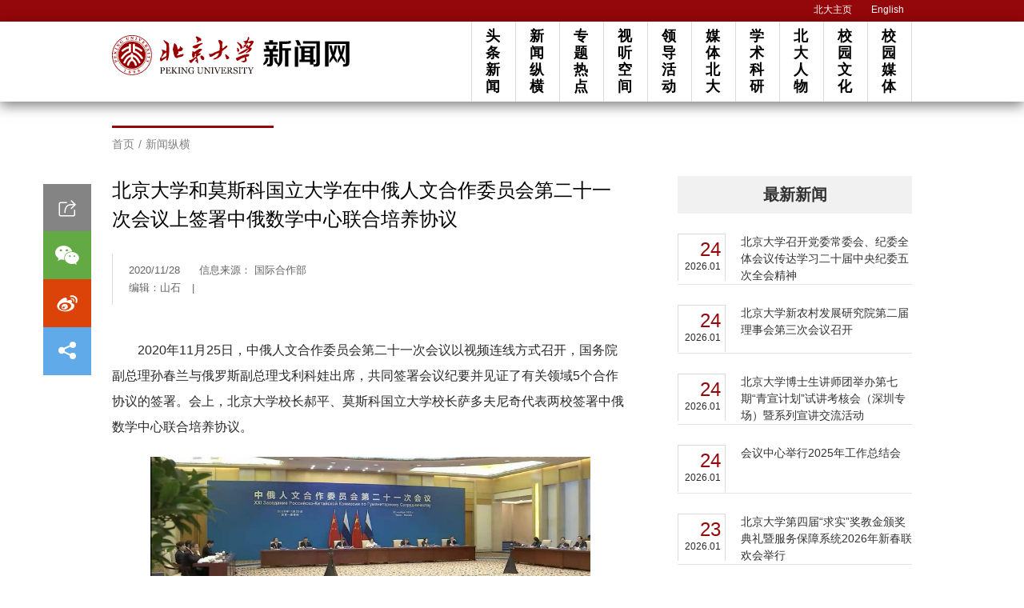

--- FILE ---
content_type: text/html
request_url: https://news.pku.edu.cn/xwzh/844be5d3f71b42d589b2faad17986f94.htm
body_size: 21948
content:
<!doctype html>
<html>
<head>
<meta charset="utf-8">
<meta name="viewport" content="width=device-width, initial-scale=1.0,minimum-scale=1.0, maximum-scale=1.0">
<meta name="apple-mobile-web-app-status-bar-style" content="black" />
<meta name="format-detection" content="telephone=no" />
<meta name="renderer" content="webkit">
<meta http-equiv="X-UA-Compatible" content="IE=edge,chrome=1">
<title>北京大学和莫斯科国立大学在中俄人文合作委员会第二十一次会议上签署中俄数学中心联合培养协议</title>
<link rel="stylesheet" href="../css/icon.css?v=1732887203957">
<link rel="stylesheet" href="../css/style.css?v=1732887203957">
<link rel="stylesheet" href="../css/banner.css?v=1732887203957">
<link rel="stylesheet" href="../css/subCon.css?v=1732887203957">
<link rel="shortcut icon" href="../images/favicon.ico" >

<script type="text/javascript" charset="utf-8" src="../js/jweixin-1.6.0.js?v=1732887203957" ></script>
    <script src="../js/vconsole.min.js?v=1732887203957"></script>
    <script src="../js/share.js?v=1732887203957"></script>

<!--[if lt IE 9]>
<script src="../js/html5.js?v=1732887203957"  type="text/javascript"></script>
<link rel="stylesheet" href="../css/subConie8.css?v=1732887203957">
</script>
<![endif]-->
</head>
<body>
<!--header开始-->

<header class="wrap-header current">
	<div class="headerTop">
<div class="top_nav">
			<a href="https://www.pku.edu.cn/" target="_blank">北大主页</a><span>|</span>
			<a href="http://english.pku.edu.cn/" target="_blank">English</a><span>|</span>
		</div>
	</div>
	<div class="horizontal-header">
		<div>
			<div class="logo2">
				<a class="h-logo1" href="https://www.pku.edu.cn/" target="_blank"><svg width="230" height="75">
	              <image xlink:href="../images/h-logo1.svg" src="../images/h-logo1.png" width="230" height="75" />
	            </svg></a>
				<a class="h-logo2" href="../index.htm"><svg width="140" height="75">
	              <image xlink:href="../images/h-logo2.svg" src="../images/h-logo2.png" width="140" height="75" />
	            </svg></a>
			</div>
			<nav class="h-nav">
				<ul>

				<li><a href="../ttxw/index.htm">头条新闻 </a></li>
                    <li><a href="index.htm">新闻纵横 </a></li>
                    <li><a href="../ztrd/index.htm">专题热点 </a></li>
                    <li><a href="../stkj/index.htm">视听空间 </a>
                    
                        <div class="h-subNav h-subNav2">
                            <dl>
                                                           <dd><a href="../stkj/gy/index.htm">光影</a></dd>
                                                          <dd><a href="../stkj/sp/index.htm">视频</a></dd>
                                                          <dd><a href="../stkj/yp/index.htm">音频</a></dd>
                                                         </dl>
                        </div>
                        
                    </li>
                    <li><a href="../ldhd/index.htm">领导活动 </a></li>
                    <li><a href="../mtbdnew/index.htm">媒体北大 </a></li>
                    <li><a href="../jxky/index.htm">学术科研 </a></li>
                    <li><a href="../bdrw/index.htm">北大人物 </a></li>
                    <li><a href="../wyyd/index.htm">校园文化 </a>
                    
                        <div class="h-subNav h-subNav2">
                            <dl>
                                                          <dd><a href="../wyyd/xwdt/index.htm">菁菁校园</a></dd>
                                                          <dd><a href="../wyyd/xxyg/index.htm">信息预告</a></dd>
                                                          <dd><a href="../wyyd/wytd/index.htm">文艺园地</a></dd>
                                                          <dd><a href="../wyyd/dslt/index.htm">德赛论坛</a></dd>
                                                         </dl>
                        </div>
                        
                    </li>
                    <li><a href="../xymt/index.htm">校园媒体 </a></li>
				</ul>
			</nav>
		</div>
	</div>
	<div class="mobile-header-icon iconfont icon-menu"></div>
	<div class="mobile-header-close iconfont icon-guanbi"></div>
</header><div class="body-overlay"></div>
<!--header结束 -->
<!--content开始-->
<div class="subPage clearFix">
	<div class="row mode03 clearFix">
		<div class="bread"><span><a href="../index.htm">首页</a><i>/</i><a href="index.htm">新闻纵横</a></span></div>

		
<aside class="vertical-wrap-nav">
    <div class="mobile-v-logo">
        <a class="v-logo1" href="https://www.pku.edu.cn/" target="_blank"><svg width="160" height="52">
          <image xlink:href="../images/h-logo1.svg" src="../images/h-logo1.png" width="160" height="52" />
        </svg></a>
        <a class="v-logo2"  href="../index.htm"><svg width="98" height="52">
          <image xlink:href="../images/h-logo2.svg" src="../images/h-logo2.png" width="98" height="52" />
        </svg></a>
    </div>
<div class="web-v-logo">
        <a class="web-v-logo1" href="http://www.pku.edu.cn" target="_blank"><svg width="139" height="154">
          <image xlink:href="../images/web-v-logo1.svg" src="../images/web-v-logo1.png" width="139" height="154" />
        </svg></a>
        <a class="web-v-logo2"  href="../index.htm"><svg width="139" height="64">
          <image xlink:href="../images/h-logo2.svg" src="../images/h-logo2.png" width="139" height="64" />
        </svg></a>
    </div>
    <nav class="v-nav " id="nav">
        <ul>
            <li><a href="../ttxw/index.htm"><strong>头条新闻 </strong></a></li>
            <li class="on2020"><a href="index.htm"><strong>新闻纵横 </strong></a></li>
            <li><a href="../ztrd/index.htm"><strong>专题热点 </strong></a></li>
            <li><a ><strong>视听空间 </strong><i class="v-arrow iconfont icon-previewright"></i></a> 
                <div class="v-subNav">
                    <dl>
                                          <dd><a href="../stkj/gy/index.htm">光影</a></dd>
                                          <dd><a href="../stkj/sp/index.htm">视频</a></dd>
                                          <dd><a href="../stkj/yp/index.htm">音频</a></dd>
                                         </dl>
                </div>
            </li>
            <li><a href="../ldhd/index.htm"><strong>领导活动 </strong></a></li>
            <li><a href="../mtbdnew/index.htm"><strong>媒体北大 </strong></a></li>
            <li><a href="../jxky/index.htm"><strong>学术科研 </strong></a></li>
            <li><a href="../bdrw/index.htm"><strong>北大人物 </strong></a></li>
            <li><a href="../wyyd/index.htm"><strong>校园文化 </strong><i class="v-arrow iconfont icon-previewright"></i></a>
                <div class="v-subNav v-subNav2">
                    <dl>
                                          <dd><a href="../wyyd/xwdt/index.htm">菁菁校园</a></dd>
                                          <dd><a href="../wyyd/xxyg/index.htm">信息预告</a></dd>
                                          <dd><a href="../wyyd/wytd/index.htm">文艺园地</a></dd>
                                          <dd><a href="../wyyd/dslt/index.htm">德赛论坛</a></dd>
                                         </dl>
                </div>
            </li>
            <li><a href="../xymt/index.htm"><strong>校园媒体 </strong></a></li>
        </ul>
    </nav>
</aside>
		<div class="pageArticle clearFix">
			<div class="col lf">
				<div class="articleTitle">
																
					<h3> 北京大学和莫斯科国立大学在中俄人文合作委员会第二十一次会议上签署中俄数学中心联合培养协议</h3>
			 					
				</div>
			
              <div class="articleAuthor">
						<p><span> 2020/11/28</span>
						<!--<span> 阅读：6796次</span>-->
						<span>信息来源： 国际合作部 </span>						</p>
						
												  						<span>编辑：山石</span>    <i>|</i>    												
					</div>


				
				<div class="item-share article-share ">
					<i class="iconfont icon-31zhuanfa"></i>
					<div class="bdsharebuttonbox">
						<a href="#" class="bds_weixin iconfont icon-wechat" data-cmd="weixin" title="分享到微信"></a>
						<a href="#" class="bds_tsina iconfont icon-sina" data-cmd="tsina" title="分享到新浪微博"></a>
						<a href="#" class="bds_more iconfont icon-share" data-cmd="more"></a>
					</div>
					<script>window._bd_share_config={"common":{"bdSnsKey":{},"bdText":"","bdMini":"2","bdPic":"","bdStyle":"0","bdSize":"16"},"share":{}};with(document)0[(getElementsByTagName('head')[0]||body).appendChild(createElement('script')).src='https://news.pku.edu.cn/static/api/js/share.js?v=89860593.js?cdnversion='+~(-new Date()/36e5)];</script>
				</div>
				 
				<div class="article">

					 <meta http-equiv="Content-Type" content="text/html; charset=" style="LINE-HEIGHT: 200%; text-indent: 2em; font-size: 16px;"/><meta http-equiv="Content-Style-Type" content="text/css" style="LINE-HEIGHT: 200%; text-indent: 2em; font-size: 16px;"/><meta name="generator" content="Aspose.Words for Java 18.9" style="LINE-HEIGHT: 200%; text-indent: 2em; font-size: 16px;"/><p style="LINE-HEIGHT: 200%; text-indent: 2em; font-size: 16px;"><span style="text-indent: 2em;">2020年11月25日，中俄人文合作委员会第二十一次会议以视频连线方式召开，国务院副总理孙春兰与俄罗斯副总理戈利科娃出席，共同签署会议纪要并见证了有关领域5个合作协议的签署。会上，北京大学校长郝平、莫斯科国立大学校长萨多夫尼奇代表两校签署中俄数学中心联合培养协议。</span></p><p><img src="../images/2020-11/af78862c4d8c451595e1b83034bae8ce.jpeg" width="567" height="235" style="text-align:center;text-indent:0px;width:550px; height:auto;margin:0 auto;display:block;"/></p><p style="line-height: 200%; text-indent: 2em; font-size: 16px; text-align: center;"><span style="font-size: 15px;">会议现场</span></p><p style="LINE-HEIGHT: 200%; text-indent: 2em; font-size: 16px;">孙春兰指出，经过20年实践，中俄人文交流机制正迈入更加成熟稳固也更有活力的重要阶段，人员往来更加密切，各领域合作取得丰硕成果，年度双向留学交流人员超过10.4万，成立了12个同类大学联盟、覆盖636所学校，联合实验室、研究中心建设有序推进，北京大学和莫斯科大学牵头成立“中俄数学中心”，成功互办文化节、电影节、旅游合作、青少年运动会、历史档案文献展等项目，为增进中俄人民友谊、推动文明交流互鉴作出了重要贡献。</p><p style="LINE-HEIGHT: 200%; text-indent: 2em; font-size: 16px;">2020年6月，北京大学与莫斯科国立大学牵头成立了中俄数学中心，邀请来自中俄双方顶尖的高校及科研机构，形成数学研究的中俄两国国际联合研究集群。中俄数学中心紧紧围绕国家战略发展需求，积极承担面向国家发展重大需求的科研任务，以解决实际科技问题为导向开展应用数学研究。同时，中心还积极加强人才培养。根据中俄数学中心建设方案，两国高校努力探索创新人才培养方式：优化不同层次学生的培养结构；多方集成教育资源，制定跨学科人才培养方案，探索建立行业急需、能力突出的高层次复合型人才培养新机制。此次，北京大学和莫斯科国立大学签署联合培养协议，旨在进一步深化合作，拓展中俄两国在数学科学领域的交流，推动博士生、硕士生、高年级本科生的联合培养，汇集国际一流的数学领域专家学者，培养富有开拓进取精神和创新意识、具备国际视野和国际竞争力的数学顶尖人才。</p> 

				</div>
			  

  
				<p class="article-mark">转载本网文章请注明出处</p>

				
               
			</div>


			<div id="rightarticle" class="col rt">
				<div class="articleList02">
					<h2 class="listTitle01">
						<a >最新新闻</a>
					</h2>
					<div id="list02">

					</div>
					<!--<ul class="list02">
						<li><span class="list-date"><strong>18</strong><i> 2019/01</i></span>
						<a href="2376d3cdf1b94f4793326f618af52961.htm">【国家教学成果奖巡礼】为创新创业插上翅膀——iCAN“赛课合一”的创新创业教育之...</a></li>
							<li><span class="list-date"><strong>18</strong><i> 2019/01</i></span>
						<a href="130857dbc00b4cca967f91b3ede47fe3.htm">北京大学纪委传达学习贯彻十九届中央纪委三次全会精神</a></li>
							<li><span class="list-date"><strong>19</strong><i> 2019/01</i></span>
						<a href="d215cb4a68d9476394290df4ea840ebc.htm">北京大学组织参加2019年全国教育工作视频会议</a></li>
	
					</ul>-->
				</div> 
				<div class="articleList03 sub_aside2">
					<h2 class="listTitle01">
						<a >最热新闻</a>
					</h2>
					<div id="list03">

					</div>
					<!--<ul class="list03">


						<li><a href="645a965b949b43d79e24bf4f2545a264.htm">
							<div class="list-img03"><span class="imgResponsive">

<img src="../images/2019-01/b8340df5d43e47ee800ea4c1d8209ad1.jpg" alt="">
</span></div>
							<div class="list-txt03">
								<h3>医学部召开2018年度学生工作总结研讨会</h3>
								<p><span>2019/01/21</span></p>
							</div>
						</a></li>




						<li><a href="6f692b957de34bc5a195648f73de6a3d.htm">
							<div class="list-img03"><span class="imgResponsive">

<img src="../images/2019-02/e54026f88dbd47489296d45a6e6d522d.jpg" alt="">
</span></div>
							<div class="list-txt03">
								<h3>【建功新时代】郭涛：这三年，我的基层滋味</h3>
								<p><span>2019/01/20</span></p>
							</div>
						</a></li>




						<li><a href="2376d3cdf1b94f4793326f618af52961.htm">
							<div class="list-img03"><span class="imgResponsive">

<img src="../images/2019-01/21a4824d353e4ea195395e9a47a531a0.jpg" alt="">
</span></div>
							<div class="list-txt03">
								<h3>【国家教学成果奖巡礼】为创新创业插上翅膀——iCAN“赛课合一”...</h3>
								<p><span>2019/01/18</span></p>
							</div>
						</a></li>




					</ul> -->
				</div>
				<div class="topicList02">
					<h2 class="listTitle01">
						<a >专题热点</a>
					</h2>
					<div class="flexslider"  id="slider">
				  		<ul class="slides">


				  		</ul>
				   	</div>
				</div>
				<div class="tagList">
					<h2 class="listTitle01">
						<a >热词搜索</a>
					</h2>
					<div class="tagCon">






                   
                      

</div>
				</div>



			</div>
		</div>
		<div class="clearFix"></div>
		
	</div>
	
	
</div>
<!--content结束-->
<!--footer开始-->

<footer class="footer">
	<div class="footerTop">
		<div class="friendLink">
			<strong>友情链接：</strong>
									<a href="http://www.bjmu.edu.cn/" target="_blank">医学部</a> <span>|</span>						<a href="http://www.pkusz.edu.cn/" target="_blank">深研院</a> <span>|</span>						<a href="http://www.gotopku.cn/" target="_blank">招生网</a>  					</div>
		<ul class="nList" id="nList">
			<li><a href="http://pku.cuepa.cn/" target="_blank">校报</a>
				<div class="subImg"><a ><img src="../images/n01.png"></a></div>
			</li>
			<li><a href="http://www.tv.pku.edu.cn/" target="_blank">电视台</a>
				<div class="subImg"><a><img src="../images/n02.png"></a></div>
			</li>
			<li><a >广播台</a>
				<div class="subImg"><a ><img src="../images/n03.png"></a></div>
			</li>
			<li class="wechat"><a ><i class="iconfont icon-wechat"></i>官方微信</a>
				<div class="subImg"><img src="../images/n04.png"></div>
			</li>
			<li><a href="https://weibo.com/PKU" target="_blank"><i class="iconfont icon-sina"></i>官方微博</a>
			    <div class="subImg"><a ><img src="../images/n05.png"></a></div>
			</li>
		</ul>
	</div>
	<address class="copyRight">
		<div class="col lf">
			<span>版权所有 &copy;北京大学党委宣传部</span><i>|</i><span>地址：北京市海淀区颐和园路5号</span><i>|</i><span>邮编：100871</span>
		</div>
		<div class="col rt">
			<span><a href="../tgxz/index.htm">投稿须知 </a></span><i>|</i><span>新闻热线：010-62756381</span><i>|</i><span>投稿邮箱：news@pku.edu.cn </span>
		</div>
	</address>
</footer>
<a href="#" class="goTop iconfont icon-jiantou-copy-copy-copy"></a><!--footer结束-->

<!-- 通用JS -->
<script type="text/javascript" src="../js/jquery-1.12.0.min.js?v=1732887203957"></script>
<script type="text/javascript" src="../js/jquery.flexslider.js?v=1732887203957"></script>
<script type="text/javascript" src="../js/latestNewsList.js?v=1732887203957"></script> <!-- 最新新闻 -->
<script type="text/javascript" src="../js/hotNewsList.js?v=1732887203957"></script> <!-- 最热新闻 -->
<script type="text/javascript" src="../js/script.js?v=1732887203957"></script>
<script type="text/javascript" src="../js/article01.js?v=1732887203957"></script>
<script type="text/javascript" src="../js/topicList.js?v=1732887203957"></script><!-- 热点专题 -->
<script type="text/javascript">
//GP20190328
					 $(document).ready(function(){

							removeRightNews();
						});
					 function removeRightNews(){
						 if (/Android|webOS|iPhone|iPod|BlackBerry/i.test(navigator.userAgent)) {
							 $("#rightarticle").remove();
								return;
						} else {
								if(navigator.userAgent.toLowerCase().indexOf('micromessenger') !== -1){
									$("#rightarticle").remove();
									return;
								}
						}
					 }
		</script>

<script type="text/javascript">
if($('.col').find('div').hasClass('article')){
   $('.article').find('img').each(function(){
     $(this).parent('div').css('text-indent','0')
     $(this).parent('p').css('text-indent','0')
   })
 } 
if($('.col').find('div').hasClass('article')){
   $('.article').find('video').each(function(){
     $(this).parent('div').css('text-indent','0')
     $(this).parent('p').css('text-indent','0')
   })
 } 

</script>


 <script>
    //微信分享图功能
    var wxfxPic = wxfxPic = "https://news.pku.edu.cn/images/500logo.png";
    console.log("wxfxPic", wxfxPic);
    wxConfig({
      title: "北京大学和莫斯科国立大学在中俄人文合作委员会第二十一次会议上签署中俄数学中心联合培养协议",
      desc: "                                    11月25日，中俄人文合作委员会第二十一次会议以视频连线方式召开，国务院副总理孙春兰与俄罗斯副总理戈利科娃出席，共同签署会议纪要并见证了有关领域5个合作协议的签署。会上，北京大学校长郝平、莫斯科国立大学校... ",
      link: window.location.href,
      imgUrl: wxfxPic,
    });
  </script>

<!--adh-->


<script>function createHttpRequest(){if(window.XMLHttpRequest){return new XMLHttpRequest()}else{if(window.ActiveXObject){return new ActiveXObject("Microsoft.XMLHTTP")}}}function myPost(url,data,fn){var req=createHttpRequest();req.open("POST",url,true);req.setRequestHeader("Content-Type","application/x-www-form-urlencoded");req.onreadystatechange=function(){if(req.readyState==4&&(req.status==200||req.status==304)){if(fn){fn.call(this,req.responseText)}}};req.send(toParam(data))}function myGet(url,fn){var req=createHttpRequest();req.open("GET",url,true);req.onreadystatechange=function(){if(req.readyState==4&&req.status==200||req.status==304){if(fn){fn.call(this,JSON.parse(req.responseText))}}};req.send()}function toParam(data){var str="";if(data){var dk;for(var key in data){try{dk=filter034(data[key]);str+=key+"="+dk+"&"}catch(e){}}str=str.slice(0,-1)}return str}function filter034(param){try{if(param){if(param.toString().indexOf('&#034;')>-1){return param.toString().replaceAll('&#034;','')}}}catch(e){console.log(e)}return param}var Ajax={get:function(url,data,fn){url=url+"?"+toParam(data);myGet(url,fn)},post:function(url,data,fn){myPost(url,data,fn)}};var collect=function(data){try{var organId="4cf3f6a503fd4e23b497dfd797badce5";var organName="北京大学新闻网";var siteId=encodeURI("2");var siteName=encodeURI("北大新闻网");var channelId=encodeURI("129");var channelName=encodeURI("新闻纵横");var articleId=encodeURI("844be5d3f71b42d589b2faad17986f94");var articleName=encodeURI("北京大学和莫斯科国立大学在中俄人文合作委员会第二十一次会议上签署中俄数学中心联合培养协议");var url=location.href;if(!organId||!organName){return}data.organId=organId;data.organName=organName;if(!siteId||!siteName){return}data.siteId=siteId;data.siteName=siteName;if(channelId&&channelName){data.channelId=channelId;data.channelName=channelName}if(articleId&&articleName){data.articleId=articleId;data.articleName=articleName}if(url){data.url=url}return data}catch(e){}};var req1=function(url,data){Ajax.post(url,data,function(re){})};var req2=function(url,data){Ajax.get(url,data,function(re){try{document.getElementById("visit_count").innerHTML=re.body.visitCount}catch(e){}})};var collect1=function(data){var url="https://cloud.gpowersoft.com/collector/visit/write";req1(url,data)};var collect2=function(data){var url="https://cloud.gpowersoft.com/collector/visit/total/article/get";var countData={};countData.organId=data.organId;countData.siteId=data.siteId;countData.articleId=data.articleId;req2(url,countData)};var visitTime;var ready123=function(){try{var data={};data.duration=10000;data=collect(data);collect1(data);collect2(data);visitTime=new Date().getTime()}catch(e){console.log(e.message)}};ready123();var flag=false;window.onbeforeunload=function(){try{flag=true;var data={};var now=new Date().getTime();if(visitTime&&now>visitTime){data.duration=now-visitTime;data=collect(data);collect1(data)}}catch(e){console.log(e.message)}};</script>
</body></html>